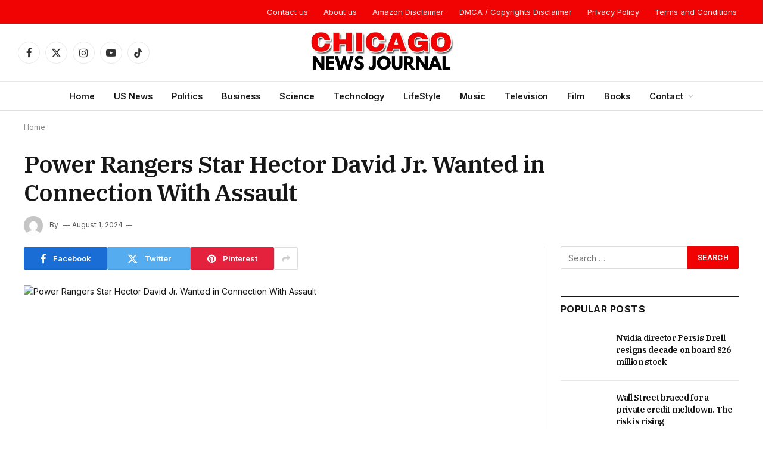

--- FILE ---
content_type: text/html; charset=UTF-8
request_url: https://chicagonewsjournal.com/power-rangers-star-hector-david-jr-wanted-in-connection-with-assault/
body_size: 20121
content:

<!DOCTYPE html>
<html lang="en-US" class="s-light site-s-light">

<head>

	<meta charset="UTF-8" />
	<meta name="viewport" content="width=device-width, initial-scale=1" />
	<meta name='robots' content='index, follow, max-image-preview:large, max-snippet:-1, max-video-preview:-1' />

	<!-- This site is optimized with the Yoast SEO plugin v26.8 - https://yoast.com/product/yoast-seo-wordpress/ -->
	<title>Power Rangers Star Hector David Jr. Wanted in Connection With Assault - Chicago News Journal</title><link rel="preload" as="image" imagesrcset="https://www.hollywoodreporter.com/wp-content/uploads/2024/07/GettyImages-1168109591-1.jpg?w=1293&amp;h=730&amp;crop=1" imagesizes="(max-width: 788px) 100vw, 788px" /><link rel="preload" as="font" href="https://chicagonewsjournal.com/wp-content/themes/smart-mag/css/icons/fonts/ts-icons.woff2?v3.2" type="font/woff2" crossorigin="anonymous" />
	<link rel="canonical" href="https://chicagonewsjournal.com/power-rangers-star-hector-david-jr-wanted-in-connection-with-assault/" />
	<meta property="og:locale" content="en_US" />
	<meta property="og:type" content="article" />
	<meta property="og:title" content="Power Rangers Star Hector David Jr. Wanted in Connection With Assault - Chicago News Journal" />
	<meta property="og:description" content="Police in Idaho have issued an arrest warrant for Hector David Jr., an actor who starred as the Green Ranger in several Power Rangers series, in connection with the assault of an elderly man. KTVB 7 reported on Wednesday that David, also known as Hector David Rivera, is accused of shoving an elderly man to" />
	<meta property="og:url" content="https://chicagonewsjournal.com/power-rangers-star-hector-david-jr-wanted-in-connection-with-assault/" />
	<meta property="og:site_name" content="Chicago News Journal" />
	<meta property="article:published_time" content="2024-08-01T10:21:49+00:00" />
	<meta property="og:image" content="https://www.hollywoodreporter.com/wp-content/uploads/2024/07/GettyImages-1168109591-1.jpg?w=1293&h=730&crop=1" />
	<meta name="twitter:card" content="summary_large_image" />
	<meta name="twitter:image" content="https://www.hollywoodreporter.com/wp-content/uploads/2024/07/GettyImages-1168109591-1.jpg?w=1293&h=730&crop=1" />
	<meta name="twitter:label1" content="Written by" />
	<meta name="twitter:data1" content="" />
	<meta name="twitter:label2" content="Est. reading time" />
	<meta name="twitter:data2" content="1 minute" />
	<script type="application/ld+json" class="yoast-schema-graph">{"@context":"https://schema.org","@graph":[{"@type":"Article","@id":"https://chicagonewsjournal.com/power-rangers-star-hector-david-jr-wanted-in-connection-with-assault/#article","isPartOf":{"@id":"https://chicagonewsjournal.com/power-rangers-star-hector-david-jr-wanted-in-connection-with-assault/"},"author":{"name":"","@id":""},"headline":"Power Rangers Star Hector David Jr. Wanted in Connection With Assault","datePublished":"2024-08-01T10:21:49+00:00","mainEntityOfPage":{"@id":"https://chicagonewsjournal.com/power-rangers-star-hector-david-jr-wanted-in-connection-with-assault/"},"wordCount":200,"image":["https://www.hollywoodreporter.com/wp-content/uploads/2024/07/GettyImages-1168109591-1.jpg?w=1293&h=730&crop=1"],"thumbnailUrl":"https://www.hollywoodreporter.com/wp-content/uploads/2024/07/GettyImages-1168109591-1.jpg?w=1293&h=730&crop=1","inLanguage":"en-US"},{"@type":"WebPage","@id":"https://chicagonewsjournal.com/power-rangers-star-hector-david-jr-wanted-in-connection-with-assault/","url":"https://chicagonewsjournal.com/power-rangers-star-hector-david-jr-wanted-in-connection-with-assault/","name":"Power Rangers Star Hector David Jr. Wanted in Connection With Assault - Chicago News Journal","isPartOf":{"@id":"https://chicagonewsjournal.com/#website"},"primaryImageOfPage":"https://www.hollywoodreporter.com/wp-content/uploads/2024/07/GettyImages-1168109591-1.jpg?w=1293&h=730&crop=1","image":["https://www.hollywoodreporter.com/wp-content/uploads/2024/07/GettyImages-1168109591-1.jpg?w=1293&h=730&crop=1"],"thumbnailUrl":"https://www.hollywoodreporter.com/wp-content/uploads/2024/07/GettyImages-1168109591-1.jpg?w=1293&h=730&crop=1","datePublished":"2024-08-01T10:21:49+00:00","author":{"@id":""},"breadcrumb":{"@id":"https://chicagonewsjournal.com/power-rangers-star-hector-david-jr-wanted-in-connection-with-assault/#breadcrumb"},"inLanguage":"en-US","potentialAction":[{"@type":"ReadAction","target":["https://chicagonewsjournal.com/power-rangers-star-hector-david-jr-wanted-in-connection-with-assault/"]}]},{"@type":"ImageObject","inLanguage":"en-US","@id":"https://chicagonewsjournal.com/power-rangers-star-hector-david-jr-wanted-in-connection-with-assault/#primaryimage","url":"https://www.hollywoodreporter.com/wp-content/uploads/2024/07/GettyImages-1168109591-1.jpg?w=1293&h=730&crop=1","contentUrl":"https://www.hollywoodreporter.com/wp-content/uploads/2024/07/GettyImages-1168109591-1.jpg?w=1293&h=730&crop=1"},{"@type":"BreadcrumbList","@id":"https://chicagonewsjournal.com/power-rangers-star-hector-david-jr-wanted-in-connection-with-assault/#breadcrumb","itemListElement":[{"@type":"ListItem","position":1,"name":"Home","item":"https://chicagonewsjournal.com/"},{"@type":"ListItem","position":2,"name":"Power Rangers Star Hector David Jr. Wanted in Connection With Assault"}]},{"@type":"WebSite","@id":"https://chicagonewsjournal.com/#website","url":"https://chicagonewsjournal.com/","name":"Chicago News Journal","description":"Breaking News Stories","potentialAction":[{"@type":"SearchAction","target":{"@type":"EntryPoint","urlTemplate":"https://chicagonewsjournal.com/?s={search_term_string}"},"query-input":{"@type":"PropertyValueSpecification","valueRequired":true,"valueName":"search_term_string"}}],"inLanguage":"en-US"},{"@type":"Person","@id":"","url":"https://chicagonewsjournal.com/author/"}]}</script>
	<!-- / Yoast SEO plugin. -->


<link rel='dns-prefetch' href='//fonts.googleapis.com' />
<link rel="alternate" type="application/rss+xml" title="Chicago News Journal &raquo; Feed" href="https://chicagonewsjournal.com/feed/" />
<link rel="alternate" title="oEmbed (JSON)" type="application/json+oembed" href="https://chicagonewsjournal.com/wp-json/oembed/1.0/embed?url=https%3A%2F%2Fchicagonewsjournal.com%2Fpower-rangers-star-hector-david-jr-wanted-in-connection-with-assault%2F" />
<link rel="alternate" title="oEmbed (XML)" type="text/xml+oembed" href="https://chicagonewsjournal.com/wp-json/oembed/1.0/embed?url=https%3A%2F%2Fchicagonewsjournal.com%2Fpower-rangers-star-hector-david-jr-wanted-in-connection-with-assault%2F&#038;format=xml" />
<style id='wp-img-auto-sizes-contain-inline-css' type='text/css'>
img:is([sizes=auto i],[sizes^="auto," i]){contain-intrinsic-size:3000px 1500px}
/*# sourceURL=wp-img-auto-sizes-contain-inline-css */
</style>

<style id='wp-emoji-styles-inline-css' type='text/css'>

	img.wp-smiley, img.emoji {
		display: inline !important;
		border: none !important;
		box-shadow: none !important;
		height: 1em !important;
		width: 1em !important;
		margin: 0 0.07em !important;
		vertical-align: -0.1em !important;
		background: none !important;
		padding: 0 !important;
	}
/*# sourceURL=wp-emoji-styles-inline-css */
</style>
<link rel='stylesheet' id='wp-block-library-css' href='https://chicagonewsjournal.com/wp-includes/css/dist/block-library/style.min.css?ver=6.9' type='text/css' media='all' />
<style id='classic-theme-styles-inline-css' type='text/css'>
/*! This file is auto-generated */
.wp-block-button__link{color:#fff;background-color:#32373c;border-radius:9999px;box-shadow:none;text-decoration:none;padding:calc(.667em + 2px) calc(1.333em + 2px);font-size:1.125em}.wp-block-file__button{background:#32373c;color:#fff;text-decoration:none}
/*# sourceURL=/wp-includes/css/classic-themes.min.css */
</style>
<style id='global-styles-inline-css' type='text/css'>
:root{--wp--preset--aspect-ratio--square: 1;--wp--preset--aspect-ratio--4-3: 4/3;--wp--preset--aspect-ratio--3-4: 3/4;--wp--preset--aspect-ratio--3-2: 3/2;--wp--preset--aspect-ratio--2-3: 2/3;--wp--preset--aspect-ratio--16-9: 16/9;--wp--preset--aspect-ratio--9-16: 9/16;--wp--preset--color--black: #000000;--wp--preset--color--cyan-bluish-gray: #abb8c3;--wp--preset--color--white: #ffffff;--wp--preset--color--pale-pink: #f78da7;--wp--preset--color--vivid-red: #cf2e2e;--wp--preset--color--luminous-vivid-orange: #ff6900;--wp--preset--color--luminous-vivid-amber: #fcb900;--wp--preset--color--light-green-cyan: #7bdcb5;--wp--preset--color--vivid-green-cyan: #00d084;--wp--preset--color--pale-cyan-blue: #8ed1fc;--wp--preset--color--vivid-cyan-blue: #0693e3;--wp--preset--color--vivid-purple: #9b51e0;--wp--preset--gradient--vivid-cyan-blue-to-vivid-purple: linear-gradient(135deg,rgb(6,147,227) 0%,rgb(155,81,224) 100%);--wp--preset--gradient--light-green-cyan-to-vivid-green-cyan: linear-gradient(135deg,rgb(122,220,180) 0%,rgb(0,208,130) 100%);--wp--preset--gradient--luminous-vivid-amber-to-luminous-vivid-orange: linear-gradient(135deg,rgb(252,185,0) 0%,rgb(255,105,0) 100%);--wp--preset--gradient--luminous-vivid-orange-to-vivid-red: linear-gradient(135deg,rgb(255,105,0) 0%,rgb(207,46,46) 100%);--wp--preset--gradient--very-light-gray-to-cyan-bluish-gray: linear-gradient(135deg,rgb(238,238,238) 0%,rgb(169,184,195) 100%);--wp--preset--gradient--cool-to-warm-spectrum: linear-gradient(135deg,rgb(74,234,220) 0%,rgb(151,120,209) 20%,rgb(207,42,186) 40%,rgb(238,44,130) 60%,rgb(251,105,98) 80%,rgb(254,248,76) 100%);--wp--preset--gradient--blush-light-purple: linear-gradient(135deg,rgb(255,206,236) 0%,rgb(152,150,240) 100%);--wp--preset--gradient--blush-bordeaux: linear-gradient(135deg,rgb(254,205,165) 0%,rgb(254,45,45) 50%,rgb(107,0,62) 100%);--wp--preset--gradient--luminous-dusk: linear-gradient(135deg,rgb(255,203,112) 0%,rgb(199,81,192) 50%,rgb(65,88,208) 100%);--wp--preset--gradient--pale-ocean: linear-gradient(135deg,rgb(255,245,203) 0%,rgb(182,227,212) 50%,rgb(51,167,181) 100%);--wp--preset--gradient--electric-grass: linear-gradient(135deg,rgb(202,248,128) 0%,rgb(113,206,126) 100%);--wp--preset--gradient--midnight: linear-gradient(135deg,rgb(2,3,129) 0%,rgb(40,116,252) 100%);--wp--preset--font-size--small: 13px;--wp--preset--font-size--medium: 20px;--wp--preset--font-size--large: 36px;--wp--preset--font-size--x-large: 42px;--wp--preset--spacing--20: 0.44rem;--wp--preset--spacing--30: 0.67rem;--wp--preset--spacing--40: 1rem;--wp--preset--spacing--50: 1.5rem;--wp--preset--spacing--60: 2.25rem;--wp--preset--spacing--70: 3.38rem;--wp--preset--spacing--80: 5.06rem;--wp--preset--shadow--natural: 6px 6px 9px rgba(0, 0, 0, 0.2);--wp--preset--shadow--deep: 12px 12px 50px rgba(0, 0, 0, 0.4);--wp--preset--shadow--sharp: 6px 6px 0px rgba(0, 0, 0, 0.2);--wp--preset--shadow--outlined: 6px 6px 0px -3px rgb(255, 255, 255), 6px 6px rgb(0, 0, 0);--wp--preset--shadow--crisp: 6px 6px 0px rgb(0, 0, 0);}:where(.is-layout-flex){gap: 0.5em;}:where(.is-layout-grid){gap: 0.5em;}body .is-layout-flex{display: flex;}.is-layout-flex{flex-wrap: wrap;align-items: center;}.is-layout-flex > :is(*, div){margin: 0;}body .is-layout-grid{display: grid;}.is-layout-grid > :is(*, div){margin: 0;}:where(.wp-block-columns.is-layout-flex){gap: 2em;}:where(.wp-block-columns.is-layout-grid){gap: 2em;}:where(.wp-block-post-template.is-layout-flex){gap: 1.25em;}:where(.wp-block-post-template.is-layout-grid){gap: 1.25em;}.has-black-color{color: var(--wp--preset--color--black) !important;}.has-cyan-bluish-gray-color{color: var(--wp--preset--color--cyan-bluish-gray) !important;}.has-white-color{color: var(--wp--preset--color--white) !important;}.has-pale-pink-color{color: var(--wp--preset--color--pale-pink) !important;}.has-vivid-red-color{color: var(--wp--preset--color--vivid-red) !important;}.has-luminous-vivid-orange-color{color: var(--wp--preset--color--luminous-vivid-orange) !important;}.has-luminous-vivid-amber-color{color: var(--wp--preset--color--luminous-vivid-amber) !important;}.has-light-green-cyan-color{color: var(--wp--preset--color--light-green-cyan) !important;}.has-vivid-green-cyan-color{color: var(--wp--preset--color--vivid-green-cyan) !important;}.has-pale-cyan-blue-color{color: var(--wp--preset--color--pale-cyan-blue) !important;}.has-vivid-cyan-blue-color{color: var(--wp--preset--color--vivid-cyan-blue) !important;}.has-vivid-purple-color{color: var(--wp--preset--color--vivid-purple) !important;}.has-black-background-color{background-color: var(--wp--preset--color--black) !important;}.has-cyan-bluish-gray-background-color{background-color: var(--wp--preset--color--cyan-bluish-gray) !important;}.has-white-background-color{background-color: var(--wp--preset--color--white) !important;}.has-pale-pink-background-color{background-color: var(--wp--preset--color--pale-pink) !important;}.has-vivid-red-background-color{background-color: var(--wp--preset--color--vivid-red) !important;}.has-luminous-vivid-orange-background-color{background-color: var(--wp--preset--color--luminous-vivid-orange) !important;}.has-luminous-vivid-amber-background-color{background-color: var(--wp--preset--color--luminous-vivid-amber) !important;}.has-light-green-cyan-background-color{background-color: var(--wp--preset--color--light-green-cyan) !important;}.has-vivid-green-cyan-background-color{background-color: var(--wp--preset--color--vivid-green-cyan) !important;}.has-pale-cyan-blue-background-color{background-color: var(--wp--preset--color--pale-cyan-blue) !important;}.has-vivid-cyan-blue-background-color{background-color: var(--wp--preset--color--vivid-cyan-blue) !important;}.has-vivid-purple-background-color{background-color: var(--wp--preset--color--vivid-purple) !important;}.has-black-border-color{border-color: var(--wp--preset--color--black) !important;}.has-cyan-bluish-gray-border-color{border-color: var(--wp--preset--color--cyan-bluish-gray) !important;}.has-white-border-color{border-color: var(--wp--preset--color--white) !important;}.has-pale-pink-border-color{border-color: var(--wp--preset--color--pale-pink) !important;}.has-vivid-red-border-color{border-color: var(--wp--preset--color--vivid-red) !important;}.has-luminous-vivid-orange-border-color{border-color: var(--wp--preset--color--luminous-vivid-orange) !important;}.has-luminous-vivid-amber-border-color{border-color: var(--wp--preset--color--luminous-vivid-amber) !important;}.has-light-green-cyan-border-color{border-color: var(--wp--preset--color--light-green-cyan) !important;}.has-vivid-green-cyan-border-color{border-color: var(--wp--preset--color--vivid-green-cyan) !important;}.has-pale-cyan-blue-border-color{border-color: var(--wp--preset--color--pale-cyan-blue) !important;}.has-vivid-cyan-blue-border-color{border-color: var(--wp--preset--color--vivid-cyan-blue) !important;}.has-vivid-purple-border-color{border-color: var(--wp--preset--color--vivid-purple) !important;}.has-vivid-cyan-blue-to-vivid-purple-gradient-background{background: var(--wp--preset--gradient--vivid-cyan-blue-to-vivid-purple) !important;}.has-light-green-cyan-to-vivid-green-cyan-gradient-background{background: var(--wp--preset--gradient--light-green-cyan-to-vivid-green-cyan) !important;}.has-luminous-vivid-amber-to-luminous-vivid-orange-gradient-background{background: var(--wp--preset--gradient--luminous-vivid-amber-to-luminous-vivid-orange) !important;}.has-luminous-vivid-orange-to-vivid-red-gradient-background{background: var(--wp--preset--gradient--luminous-vivid-orange-to-vivid-red) !important;}.has-very-light-gray-to-cyan-bluish-gray-gradient-background{background: var(--wp--preset--gradient--very-light-gray-to-cyan-bluish-gray) !important;}.has-cool-to-warm-spectrum-gradient-background{background: var(--wp--preset--gradient--cool-to-warm-spectrum) !important;}.has-blush-light-purple-gradient-background{background: var(--wp--preset--gradient--blush-light-purple) !important;}.has-blush-bordeaux-gradient-background{background: var(--wp--preset--gradient--blush-bordeaux) !important;}.has-luminous-dusk-gradient-background{background: var(--wp--preset--gradient--luminous-dusk) !important;}.has-pale-ocean-gradient-background{background: var(--wp--preset--gradient--pale-ocean) !important;}.has-electric-grass-gradient-background{background: var(--wp--preset--gradient--electric-grass) !important;}.has-midnight-gradient-background{background: var(--wp--preset--gradient--midnight) !important;}.has-small-font-size{font-size: var(--wp--preset--font-size--small) !important;}.has-medium-font-size{font-size: var(--wp--preset--font-size--medium) !important;}.has-large-font-size{font-size: var(--wp--preset--font-size--large) !important;}.has-x-large-font-size{font-size: var(--wp--preset--font-size--x-large) !important;}
:where(.wp-block-post-template.is-layout-flex){gap: 1.25em;}:where(.wp-block-post-template.is-layout-grid){gap: 1.25em;}
:where(.wp-block-term-template.is-layout-flex){gap: 1.25em;}:where(.wp-block-term-template.is-layout-grid){gap: 1.25em;}
:where(.wp-block-columns.is-layout-flex){gap: 2em;}:where(.wp-block-columns.is-layout-grid){gap: 2em;}
:root :where(.wp-block-pullquote){font-size: 1.5em;line-height: 1.6;}
/*# sourceURL=global-styles-inline-css */
</style>
<link rel='stylesheet' id='wp-automatic-css' href='https://chicagonewsjournal.com/wp-content/plugins/wp-automatic-plugin-for-wordpress/css/admin-dashboard.css?ver=1.0.0' type='text/css' media='all' />
<link rel='stylesheet' id='wp-automatic-gallery-css' href='https://chicagonewsjournal.com/wp-content/plugins/wp-automatic-plugin-for-wordpress/css/wp-automatic.css?ver=1.0.0' type='text/css' media='all' />
<link rel='stylesheet' id='recent-posts-widget-with-thumbnails-public-style-css' href='https://chicagonewsjournal.com/wp-content/plugins/recent-posts-widget-with-thumbnails/public.css?ver=7.1.1' type='text/css' media='all' />
<link rel='stylesheet' id='smartmag-core-css' href='https://chicagonewsjournal.com/wp-content/themes/smart-mag/style.css?ver=10.3.2' type='text/css' media='all' />
<style id='smartmag-core-inline-css' type='text/css'>
:root { --c-main: #f10303;
--c-main-rgb: 241,3,3;
--text-font: "Inter", system-ui, -apple-system, "Segoe UI", Arial, sans-serif;
--body-font: "Inter", system-ui, -apple-system, "Segoe UI", Arial, sans-serif;
--title-font: "IBM Plex Serif", Georgia, serif;
--title-size-n: 17px;
--title-size-m: 18px;
--title-size-l: 20px;
--footer-mt: 0px;
--p-title-space: 7px;
--excerpt-mt: 13px;
--excerpt-size: 14px; }
.post-title:not(._) { letter-spacing: -0.025em; }
:root { --sidebar-width: 300px; }
.ts-row, .has-el-gap { --sidebar-c-width: calc(var(--sidebar-width) + var(--grid-gutter-h) + var(--sidebar-c-pad)); }
:root { --sidebar-pad: 32px; --sidebar-sep-pad: 32px; }
.main-wrap > .main { margin-top: 30px; }
.smart-head-main .smart-head-top { background-color: #f10303; }
.smart-head-main .smart-head-mid { --head-h: 96px; }
.smart-head-main .smart-head-bot { --head-h: 51px; border-top-width: 1px; border-top-color: #e8e8e8; border-bottom-width: 2px; border-bottom-color: #dedede; }
.navigation-main .menu > li > a { font-size: 14.4px; font-weight: 600; }
.navigation-main .menu > li li a { font-size: 13px; }
.navigation-main { --nav-items-space: 16px; }
.mobile-menu { font-size: 15px; }
.smart-head-main .spc-social { --spc-social-fs: 17px; --spc-social-size: 37px; }
.smart-head-main .hamburger-icon { width: 18px; }
.trending-ticker .heading { color: #f7f7f7; font-size: 13.8px; font-weight: 600; letter-spacing: .02em; margin-right: 30px; }
.trending-ticker .post-link { font-size: 13.8px; }
.trending-ticker { --max-width: 500px; }
.post-meta .meta-item, .post-meta .text-in { font-size: 11px; }
.post-meta .text-in, .post-meta .post-cat > a { font-size: 11px; }
.post-meta .post-cat > a { font-weight: 600; text-transform: uppercase; letter-spacing: .02em; }
.post-meta .post-author > a { font-weight: 600; }
.block-head-f .heading { font-size: 16px; font-weight: 800; text-transform: uppercase; letter-spacing: .03em; }
.block-head-f { --space-below: 15px; --line-weight: 2px; --c-border: #ffffff; }
.s-dark .block-head-f { --c-border: #151516; }
.loop-grid-base .media { margin-bottom: 13px; }
.list-post { --list-p-media-width: 30%; --list-p-media-max-width: 85%; }
.loop-small .ratio-is-custom { padding-bottom: calc(100% / 1.1); }
.loop-small .media:not(i) { max-width: 75px; }
.post-meta-single .meta-item, .post-meta-single .text-in { font-size: 12px; }
.the-post-header .post-meta .post-title { font-weight: 600; }
.entry-content { font-family: "IBM Plex Serif", Georgia, serif; font-size: 17px; }
.site-s-light .entry-content { color: #000000; }
.s-post-modern .post-content-wrap { display: grid; grid-template-columns: minmax(0, 1fr); }
.s-post-modern .entry-content { max-width: min(100%, calc(700px + var(--p-spacious-pad)*2)); justify-self: center; }
.s-head-large .sub-title { font-size: 17px; }
.site-s-light .s-head-large .sub-title { color: #515151; }
.site-s-light .s-head-large .post-meta { --c-post-meta: #565656; }
.s-post-large .post-content-wrap { display: grid; grid-template-columns: minmax(0, 1fr); }
.s-post-large .entry-content { max-width: min(100%, calc(700px + var(--p-spacious-pad)*2)); justify-self: center; }
.a-wrap-2:not(._) { padding-top: 17px; padding-bottom: 17px; padding-left: 15px; padding-right: 15px; margin-top: 0px; margin-bottom: 0px; }
@media (min-width: 1200px) { .s-head-large .post-title { font-size: 40px; } }
@media (min-width: 941px) and (max-width: 1200px) { :root { --sidebar-width: 280px; }
.ts-row, .has-el-gap { --sidebar-c-width: calc(var(--sidebar-width) + var(--grid-gutter-h) + var(--sidebar-c-pad)); }
.navigation-main .menu > li > a { font-size: calc(10px + (14.4px - 10px) * .7); }
.trending-ticker { --max-width: 400px; } }
@media (max-width: 767px) { .s-head-large .post-title { font-size: 29px; } }


/*# sourceURL=smartmag-core-inline-css */
</style>
<link rel='stylesheet' id='smartmag-magnific-popup-css' href='https://chicagonewsjournal.com/wp-content/themes/smart-mag/css/lightbox.css?ver=10.3.2' type='text/css' media='all' />
<link rel='stylesheet' id='smartmag-icons-css' href='https://chicagonewsjournal.com/wp-content/themes/smart-mag/css/icons/icons.css?ver=10.3.2' type='text/css' media='all' />
<link rel='stylesheet' id='smartmag-gfonts-custom-css' href='https://fonts.googleapis.com/css?family=Inter%3A400%2C500%2C600%2C700%7CIBM+Plex+Serif%3A400%2C500%2C600%2C700&#038;display=swap' type='text/css' media='all' />
<script type="text/javascript" id="smartmag-lazy-inline-js-after">
/* <![CDATA[ */
/**
 * @copyright ThemeSphere
 * @preserve
 */
var BunyadLazy={};BunyadLazy.load=function(){function a(e,n){var t={};e.dataset.bgset&&e.dataset.sizes?(t.sizes=e.dataset.sizes,t.srcset=e.dataset.bgset):t.src=e.dataset.bgsrc,function(t){var a=t.dataset.ratio;if(0<a){const e=t.parentElement;if(e.classList.contains("media-ratio")){const n=e.style;n.getPropertyValue("--a-ratio")||(n.paddingBottom=100/a+"%")}}}(e);var a,o=document.createElement("img");for(a in o.onload=function(){var t="url('"+(o.currentSrc||o.src)+"')",a=e.style;a.backgroundImage!==t&&requestAnimationFrame(()=>{a.backgroundImage=t,n&&n()}),o.onload=null,o.onerror=null,o=null},o.onerror=o.onload,t)o.setAttribute(a,t[a]);o&&o.complete&&0<o.naturalWidth&&o.onload&&o.onload()}function e(t){t.dataset.loaded||a(t,()=>{document.dispatchEvent(new Event("lazyloaded")),t.dataset.loaded=1})}function n(t){"complete"===document.readyState?t():window.addEventListener("load",t)}return{initEarly:function(){var t,a=()=>{document.querySelectorAll(".img.bg-cover:not(.lazyload)").forEach(e)};"complete"!==document.readyState?(t=setInterval(a,150),n(()=>{a(),clearInterval(t)})):a()},callOnLoad:n,initBgImages:function(t){t&&n(()=>{document.querySelectorAll(".img.bg-cover").forEach(e)})},bgLoad:a}}(),BunyadLazy.load.initEarly();
//# sourceURL=smartmag-lazy-inline-js-after
/* ]]> */
</script>
<script type="text/javascript" src="https://chicagonewsjournal.com/wp-includes/js/jquery/jquery.min.js?ver=3.7.1" id="jquery-core-js"></script>
<script type="text/javascript" src="https://chicagonewsjournal.com/wp-includes/js/jquery/jquery-migrate.min.js?ver=3.4.1" id="jquery-migrate-js"></script>
<script type="text/javascript" src="https://chicagonewsjournal.com/wp-content/plugins/wp-automatic-plugin-for-wordpress/js/custom-front.js?ver=1.0" id="wp-automatic-js"></script>
<link rel="https://api.w.org/" href="https://chicagonewsjournal.com/wp-json/" /><link rel="alternate" title="JSON" type="application/json" href="https://chicagonewsjournal.com/wp-json/wp/v2/posts/67217" /><link rel="EditURI" type="application/rsd+xml" title="RSD" href="https://chicagonewsjournal.com/xmlrpc.php?rsd" />
<meta name="generator" content="WordPress 6.9" />
<link rel='shortlink' href='https://chicagonewsjournal.com/?p=67217' />
<link rel="apple-touch-icon" sizes="180x180" href="/wp-content/uploads/fbrfg/apple-touch-icon.png?v=XByyz3y2Ew">
<link rel="icon" type="image/png" sizes="32x32" href="/wp-content/uploads/fbrfg/favicon-32x32.png?v=XByyz3y2Ew">
<link rel="icon" type="image/png" sizes="16x16" href="/wp-content/uploads/fbrfg/favicon-16x16.png?v=XByyz3y2Ew">
<link rel="manifest" href="/wp-content/uploads/fbrfg/site.webmanifest?v=XByyz3y2Ew">
<link rel="shortcut icon" href="/wp-content/uploads/fbrfg/favicon.ico?v=XByyz3y2Ew">
<meta name="msapplication-TileColor" content="#da532c">
<meta name="msapplication-config" content="/wp-content/uploads/fbrfg/browserconfig.xml?v=XByyz3y2Ew">
<meta name="theme-color" content="#ffffff">
		<script>
		var BunyadSchemeKey = 'bunyad-scheme';
		(() => {
			const d = document.documentElement;
			const c = d.classList;
			var scheme = localStorage.getItem(BunyadSchemeKey);
			
			if (scheme) {
				d.dataset.origClass = c;
				scheme === 'dark' ? c.remove('s-light', 'site-s-light') : c.remove('s-dark', 'site-s-dark');
				c.add('site-s-' + scheme, 's-' + scheme);
			}
		})();
		</script>
		<meta name="generator" content="Elementor 3.34.2; features: e_font_icon_svg, additional_custom_breakpoints; settings: css_print_method-external, google_font-enabled, font_display-swap">
			<style>
				.e-con.e-parent:nth-of-type(n+4):not(.e-lazyloaded):not(.e-no-lazyload),
				.e-con.e-parent:nth-of-type(n+4):not(.e-lazyloaded):not(.e-no-lazyload) * {
					background-image: none !important;
				}
				@media screen and (max-height: 1024px) {
					.e-con.e-parent:nth-of-type(n+3):not(.e-lazyloaded):not(.e-no-lazyload),
					.e-con.e-parent:nth-of-type(n+3):not(.e-lazyloaded):not(.e-no-lazyload) * {
						background-image: none !important;
					}
				}
				@media screen and (max-height: 640px) {
					.e-con.e-parent:nth-of-type(n+2):not(.e-lazyloaded):not(.e-no-lazyload),
					.e-con.e-parent:nth-of-type(n+2):not(.e-lazyloaded):not(.e-no-lazyload) * {
						background-image: none !important;
					}
				}
			</style>
			
<!-- FIFU:jsonld:begin -->
<script type="application/ld+json">{"@context":"https://schema.org","@graph":[{"@type":"ImageObject","@id":"https://www.hollywoodreporter.com/wp-content/uploads/2024/07/GettyImages-1168109591-1.jpg?w=1293&h=730&crop=1","url":"https://www.hollywoodreporter.com/wp-content/uploads/2024/07/GettyImages-1168109591-1.jpg?w=1293&h=730&crop=1","contentUrl":"https://www.hollywoodreporter.com/wp-content/uploads/2024/07/GettyImages-1168109591-1.jpg?w=1293&h=730&crop=1","mainEntityOfPage":"https://chicagonewsjournal.com/power-rangers-star-hector-david-jr-wanted-in-connection-with-assault/"}]}</script>
<!-- FIFU:jsonld:end -->


<link rel="preload" as="image" href="https://www.hollywoodreporter.com/wp-content/uploads/2024/07/GettyImages-1168109591-1.jpg?w=1293&#038;h=730&#038;crop=1"></head>


<body class="wp-singular post-template-default single single-post postid-67217 single-format-standard wp-theme-smart-mag right-sidebar post-layout-large has-lb has-lb-sm ts-img-hov-fade has-sb-sep layout-normal elementor-default elementor-kit-69318">



<div class="main-wrap">

	
<div class="off-canvas-backdrop"></div>
<div class="mobile-menu-container off-canvas s-dark" id="off-canvas">

	<div class="off-canvas-head">
		<a href="#" class="close">
			<span class="visuallyhidden">Close Menu</span>
			<i class="tsi tsi-times"></i>
		</a>

		<div class="ts-logo">
			<img class="logo-mobile logo-image" src="https://chicagonewsjournal.com/wp-content/uploads/2024/03/CNJLogoNew.png" width="250" height="75" alt="Chicago News Journal"/>		</div>
	</div>

	<div class="off-canvas-content">

					<ul class="mobile-menu"></ul>
		
		
		
		<div class="spc-social-block spc-social spc-social-b smart-head-social">
		
			
				<a href="#" class="link service s-facebook" target="_blank" rel="nofollow noopener">
					<i class="icon tsi tsi-facebook"></i>					<span class="visuallyhidden">Facebook</span>
				</a>
									
			
				<a href="#" class="link service s-twitter" target="_blank" rel="nofollow noopener">
					<i class="icon tsi tsi-twitter"></i>					<span class="visuallyhidden">X (Twitter)</span>
				</a>
									
			
				<a href="#" class="link service s-instagram" target="_blank" rel="nofollow noopener">
					<i class="icon tsi tsi-instagram"></i>					<span class="visuallyhidden">Instagram</span>
				</a>
									
			
		</div>

		
	</div>

</div>
<div class="smart-head smart-head-a smart-head-main" id="smart-head" data-sticky="auto" data-sticky-type="smart" data-sticky-full>
	
	<div class="smart-head-row smart-head-top s-dark smart-head-row-full">

		<div class="inner full">

							
				<div class="items items-left empty">
								</div>

							
				<div class="items items-center empty">
								</div>

							
				<div class="items items-right ">
					<div class="nav-wrap">
		<nav class="navigation navigation-small nav-hov-a">
			<ul id="menu-usefull-links" class="menu"><li id="menu-item-43" class="menu-item menu-item-type-post_type menu-item-object-page menu-item-43"><a href="https://chicagonewsjournal.com/contact-us/">Contact us</a></li>
<li id="menu-item-44" class="menu-item menu-item-type-post_type menu-item-object-page menu-item-44"><a href="https://chicagonewsjournal.com/about-us/">About us</a></li>
<li id="menu-item-39" class="menu-item menu-item-type-post_type menu-item-object-page menu-item-39"><a href="https://chicagonewsjournal.com/amazon-disclaimer/">Amazon Disclaimer</a></li>
<li id="menu-item-40" class="menu-item menu-item-type-post_type menu-item-object-page menu-item-40"><a href="https://chicagonewsjournal.com/dmca-copyrights-disclaimer/">DMCA / Copyrights Disclaimer</a></li>
<li id="menu-item-41" class="menu-item menu-item-type-post_type menu-item-object-page menu-item-41"><a href="https://chicagonewsjournal.com/privacy-policy/">Privacy Policy</a></li>
<li id="menu-item-42" class="menu-item menu-item-type-post_type menu-item-object-page menu-item-42"><a href="https://chicagonewsjournal.com/terms-and-conditions/">Terms and Conditions</a></li>
</ul>		</nav>
	</div>
				</div>

						
		</div>
	</div>

	
	<div class="smart-head-row smart-head-mid smart-head-row-3 is-light smart-head-row-full">

		<div class="inner full">

							
				<div class="items items-left ">
				
		<div class="spc-social-block spc-social spc-social-b smart-head-social">
		
			
				<a href="#" class="link service s-facebook" target="_blank" rel="nofollow noopener">
					<i class="icon tsi tsi-facebook"></i>					<span class="visuallyhidden">Facebook</span>
				</a>
									
			
				<a href="#" class="link service s-twitter" target="_blank" rel="nofollow noopener">
					<i class="icon tsi tsi-twitter"></i>					<span class="visuallyhidden">X (Twitter)</span>
				</a>
									
			
				<a href="#" class="link service s-instagram" target="_blank" rel="nofollow noopener">
					<i class="icon tsi tsi-instagram"></i>					<span class="visuallyhidden">Instagram</span>
				</a>
									
			
				<a href="#" class="link service s-youtube" target="_blank" rel="nofollow noopener">
					<i class="icon tsi tsi-youtube-play"></i>					<span class="visuallyhidden">YouTube</span>
				</a>
									
			
				<a href="#" class="link service s-tiktok" target="_blank" rel="nofollow noopener">
					<i class="icon tsi tsi-tiktok"></i>					<span class="visuallyhidden">TikTok</span>
				</a>
									
			
		</div>

						</div>

							
				<div class="items items-center ">
					<a href="https://chicagonewsjournal.com/" title="Chicago News Journal" rel="home" class="logo-link ts-logo logo-is-image">
		<span>
			
				
					<img src="https://smartmag.theme-sphere.com/smart-times/wp-content/uploads/sites/30/2022/03/The-Smart-Times-Logo01-white.png" class="logo-image logo-image-dark" alt="Chicago News Journal" srcset="https://smartmag.theme-sphere.com/smart-times/wp-content/uploads/sites/30/2022/03/The-Smart-Times-Logo01-white.png ,https://smartmag.theme-sphere.com/smart-times/wp-content/uploads/sites/30/2022/03/The-Smart-Times-Logo01-white@2x.png 2x" width="929" height="523"/><img src="http://chicagonewsjournal.com/wp-content/uploads/2024/03/CNJLogoNew.png" class="logo-image" alt="Chicago News Journal" width="500" height="150"/>
									 
					</span>
	</a>				</div>

							
				<div class="items items-right empty">
								</div>

						
		</div>
	</div>

	
	<div class="smart-head-row smart-head-bot smart-head-row-3 is-light has-center-nav smart-head-row-full">

		<div class="inner full">

							
				<div class="items items-left empty">
								</div>

							
				<div class="items items-center ">
					<div class="nav-wrap">
		<nav class="navigation navigation-main nav-hov-a">
			<ul id="menu-primary-menu" class="menu"><li id="menu-item-58211" class="menu-item menu-item-type-custom menu-item-object-custom menu-item-home menu-item-58211"><a href="http://chicagonewsjournal.com/">Home</a></li>
<li id="menu-item-78" class="menu-item menu-item-type-taxonomy menu-item-object-category menu-cat-5 menu-item-78"><a href="https://chicagonewsjournal.com/category/us-news/">US News</a></li>
<li id="menu-item-73" class="menu-item menu-item-type-taxonomy menu-item-object-category menu-cat-9 menu-item-73"><a href="https://chicagonewsjournal.com/category/politics/">Politics</a></li>
<li id="menu-item-23199" class="menu-item menu-item-type-taxonomy menu-item-object-category menu-cat-8 menu-item-23199"><a href="https://chicagonewsjournal.com/category/business/">Business</a></li>
<li id="menu-item-74" class="menu-item menu-item-type-taxonomy menu-item-object-category menu-cat-12 menu-item-74"><a href="https://chicagonewsjournal.com/category/science/">Science</a></li>
<li id="menu-item-76" class="menu-item menu-item-type-taxonomy menu-item-object-category menu-cat-11 menu-item-76"><a href="https://chicagonewsjournal.com/category/technology/">Technology</a></li>
<li id="menu-item-77" class="menu-item menu-item-type-taxonomy menu-item-object-category menu-cat-6 menu-item-77"><a href="https://chicagonewsjournal.com/category/lifestyle/">LifeStyle</a></li>
<li id="menu-item-79" class="menu-item menu-item-type-taxonomy menu-item-object-category menu-cat-4 menu-item-79"><a href="https://chicagonewsjournal.com/category/music/">Music</a></li>
<li id="menu-item-70" class="menu-item menu-item-type-taxonomy menu-item-object-category menu-cat-13 menu-item-70"><a href="https://chicagonewsjournal.com/category/television/">Television</a></li>
<li id="menu-item-75" class="menu-item menu-item-type-taxonomy menu-item-object-category menu-cat-14 menu-item-75"><a href="https://chicagonewsjournal.com/category/film/">Film</a></li>
<li id="menu-item-69" class="menu-item menu-item-type-taxonomy menu-item-object-category menu-cat-15 menu-item-69"><a href="https://chicagonewsjournal.com/category/books/">Books</a></li>
<li id="menu-item-37" class="menu-item menu-item-type-post_type menu-item-object-page menu-item-has-children menu-item-37"><a href="https://chicagonewsjournal.com/contact-us/">Contact</a>
<ul class="sub-menu">
	<li id="menu-item-38" class="menu-item menu-item-type-post_type menu-item-object-page menu-item-38"><a href="https://chicagonewsjournal.com/about-us/">About us</a></li>
	<li id="menu-item-33" class="menu-item menu-item-type-post_type menu-item-object-page menu-item-33"><a href="https://chicagonewsjournal.com/amazon-disclaimer/">Amazon Disclaimer</a></li>
	<li id="menu-item-34" class="menu-item menu-item-type-post_type menu-item-object-page menu-item-34"><a href="https://chicagonewsjournal.com/dmca-copyrights-disclaimer/">DMCA / Copyrights Disclaimer</a></li>
	<li id="menu-item-35" class="menu-item menu-item-type-post_type menu-item-object-page menu-item-35"><a href="https://chicagonewsjournal.com/privacy-policy/">Privacy Policy</a></li>
	<li id="menu-item-36" class="menu-item menu-item-type-post_type menu-item-object-page menu-item-36"><a href="https://chicagonewsjournal.com/terms-and-conditions/">Terms and Conditions</a></li>
</ul>
</li>
</ul>		</nav>
	</div>
				</div>

							
				<div class="items items-right empty">
								</div>

						
		</div>
	</div>

	</div>
<div class="smart-head smart-head-a smart-head-mobile" id="smart-head-mobile" data-sticky="mid" data-sticky-type="smart" data-sticky-full>
	
	<div class="smart-head-row smart-head-mid smart-head-row-3 is-light smart-head-row-full">

		<div class="inner wrap">

							
				<div class="items items-left ">
				
<button class="offcanvas-toggle has-icon" type="button" aria-label="Menu">
	<span class="hamburger-icon hamburger-icon-a">
		<span class="inner"></span>
	</span>
</button>				</div>

							
				<div class="items items-center ">
					<a href="https://chicagonewsjournal.com/" title="Chicago News Journal" rel="home" class="logo-link ts-logo logo-is-image">
		<span>
			
									<img class="logo-mobile logo-image" src="https://chicagonewsjournal.com/wp-content/uploads/2024/03/CNJLogoNew.png" width="250" height="75" alt="Chicago News Journal"/>									 
					</span>
	</a>				</div>

							
				<div class="items items-right ">
				

	<a href="#" class="search-icon has-icon-only is-icon" title="Search">
		<i class="tsi tsi-search"></i>
	</a>

				</div>

						
		</div>
	</div>

	</div>
<nav class="breadcrumbs is-full-width breadcrumbs-a" id="breadcrumb"><div class="inner ts-contain "><span><a href="https://chicagonewsjournal.com/"><span>Home</span></a></span></div></nav>
<div class="main ts-contain cf right-sidebar">
	
		
	<div class="the-post-header s-head-modern s-head-large">
	<div class="post-meta post-meta-a post-meta-left post-meta-single has-below"><h1 class="is-title post-title">Power Rangers Star Hector David Jr. Wanted in Connection With Assault</h1><div class="post-meta-items meta-below has-author-img"><span class="meta-item post-author has-img"><img alt='' src='https://secure.gravatar.com/avatar/?s=32&#038;d=mm&#038;r=g' srcset='https://secure.gravatar.com/avatar/?s=64&#038;d=mm&#038;r=g 2x' class='avatar avatar-32 photo avatar-default' height='32' width='32' decoding='async'/><span class="by">By</span> </span><span class="meta-item date"><time class="post-date" datetime="2024-08-01T10:21:49+00:00">August 1, 2024</time></span><span class="meta-item post-cat">
						
						
					</span>
					</div></div>
	<div class="post-share post-share-b spc-social-colors  post-share-b1">

				
		
				
			<a href="https://www.facebook.com/sharer.php?u=https%3A%2F%2Fchicagonewsjournal.com%2Fpower-rangers-star-hector-david-jr-wanted-in-connection-with-assault%2F" class="cf service s-facebook service-lg" 
				title="Share on Facebook" target="_blank" rel="nofollow noopener">
				<i class="tsi tsi-facebook"></i>
				<span class="label">Facebook</span>
							</a>
				
				
			<a href="https://twitter.com/intent/tweet?url=https%3A%2F%2Fchicagonewsjournal.com%2Fpower-rangers-star-hector-david-jr-wanted-in-connection-with-assault%2F&#038;text=Power%20Rangers%20Star%20Hector%20David%20Jr.%20Wanted%20in%20Connection%20With%20Assault" class="cf service s-twitter service-lg" 
				title="Share on X (Twitter)" target="_blank" rel="nofollow noopener">
				<i class="tsi tsi-twitter"></i>
				<span class="label">Twitter</span>
							</a>
				
				
			<a href="https://pinterest.com/pin/create/button/?url=https%3A%2F%2Fchicagonewsjournal.com%2Fpower-rangers-star-hector-david-jr-wanted-in-connection-with-assault%2F&#038;media=https%3A%2F%2Fwww.hollywoodreporter.com%2Fwp-content%2Fuploads%2F2024%2F07%2FGettyImages-1168109591-1.jpg%3Fw%3D1293%26h%3D730%26crop%3D1&#038;description=Power%20Rangers%20Star%20Hector%20David%20Jr.%20Wanted%20in%20Connection%20With%20Assault" class="cf service s-pinterest service-lg" 
				title="Share on Pinterest" target="_blank" rel="nofollow noopener">
				<i class="tsi tsi-pinterest"></i>
				<span class="label">Pinterest</span>
							</a>
				
				
			<a href="https://www.linkedin.com/shareArticle?mini=true&#038;url=https%3A%2F%2Fchicagonewsjournal.com%2Fpower-rangers-star-hector-david-jr-wanted-in-connection-with-assault%2F" class="cf service s-linkedin service-sm" 
				title="Share on LinkedIn" target="_blank" rel="nofollow noopener">
				<i class="tsi tsi-linkedin"></i>
				<span class="label">LinkedIn</span>
							</a>
				
				
			<a href="https://www.tumblr.com/share/link?url=https%3A%2F%2Fchicagonewsjournal.com%2Fpower-rangers-star-hector-david-jr-wanted-in-connection-with-assault%2F&#038;name=Power%20Rangers%20Star%20Hector%20David%20Jr.%20Wanted%20in%20Connection%20With%20Assault" class="cf service s-tumblr service-sm" 
				title="Share on Tumblr" target="_blank" rel="nofollow noopener">
				<i class="tsi tsi-tumblr"></i>
				<span class="label">Tumblr</span>
							</a>
				
				
			<a href="mailto:?subject=Power%20Rangers%20Star%20Hector%20David%20Jr.%20Wanted%20in%20Connection%20With%20Assault&#038;body=https%3A%2F%2Fchicagonewsjournal.com%2Fpower-rangers-star-hector-david-jr-wanted-in-connection-with-assault%2F" class="cf service s-email service-sm" 
				title="Share via Email" target="_blank" rel="nofollow noopener">
				<i class="tsi tsi-envelope-o"></i>
				<span class="label">Email</span>
							</a>
				
				
			<a href="https://www.reddit.com/submit?url=https%3A%2F%2Fchicagonewsjournal.com%2Fpower-rangers-star-hector-david-jr-wanted-in-connection-with-assault%2F&#038;title=Power%20Rangers%20Star%20Hector%20David%20Jr.%20Wanted%20in%20Connection%20With%20Assault" class="cf service s-reddit service-sm" 
				title="Share on Reddit" target="_blank" rel="nofollow noopener">
				<i class="tsi tsi-reddit-alien"></i>
				<span class="label">Reddit</span>
							</a>
				
				
			<a href="https://t.me/share/url?url=https%3A%2F%2Fchicagonewsjournal.com%2Fpower-rangers-star-hector-david-jr-wanted-in-connection-with-assault%2F&#038;title=Power%20Rangers%20Star%20Hector%20David%20Jr.%20Wanted%20in%20Connection%20With%20Assault" class="cf service s-telegram service-sm" 
				title="Share on Telegram" target="_blank" rel="nofollow noopener">
				<i class="tsi tsi-telegram"></i>
				<span class="label">Telegram</span>
							</a>
				
		
				
					<a href="#" class="show-more" title="Show More Social Sharing"><i class="tsi tsi-share"></i></a>
		
				
	</div>

	
	
</div>
<div class="ts-row has-s-large-bot">
	<div class="col-8 main-content s-post-contain">

		
					<div class="single-featured">	
	<div class="featured">
				
			<a href="https://www.hollywoodreporter.com/wp-content/uploads/2024/07/GettyImages-1168109591-1.jpg?w=1293&#038;h=730&#038;crop=1" class="image-link media-ratio ar-bunyad-main" title="Power Rangers Star Hector David Jr. Wanted in Connection With Assault"><img post-id="67217" fifu-featured="1" width="788" height="515" src="https://www.hollywoodreporter.com/wp-content/uploads/2024/07/GettyImages-1168109591-1.jpg?w=1293&amp;h=730&amp;crop=1" class="attachment-bunyad-main size-bunyad-main no-lazy skip-lazy wp-post-image" alt="Power Rangers Star Hector David Jr. Wanted in Connection With Assault" title="Power Rangers Star Hector David Jr. Wanted in Connection With Assault" title="Power Rangers Star Hector David Jr. Wanted in Connection With Assault" sizes="(max-width: 788px) 100vw, 788px" title="Power Rangers Star Hector David Jr. Wanted in Connection With Assault" decoding="async" /></a>		
						
			</div>

	</div>
		
		<div class="the-post s-post-large">

			<article id="post-67217" class="post-67217 post type-post status-publish format-standard has-post-thumbnail">
				
<div class="post-content-wrap">
	
	<div class="post-content cf entry-content content-spacious">

		
				
		<p></p>
<div>
<p class="paragraph larva //  a-font-body-m     ">
	Police in Idaho have issued an arrest warrant for Hector David Jr., an actor who starred as the Green Ranger in several <em><a href="https://www.hollywoodreporter.com/t/power-rangers/" id="auto-tag_power-rangers" data-tag="power-rangers">Power Rangers</a></em> series, in connection with the assault of an elderly man. </p>
<p class="paragraph larva //  a-font-body-m     ">
	KTVB 7 reported on Wednesday that David, also known as Hector David Rivera, is accused of shoving an elderly man to the ground after an argument in a parking lot in Nampa, Idaho. A video posted by the Nampa Police Department’s Facebook page shows the incident and allegedly shows the 35-year-old pushing a man in his 60s to the ground before driving off. The elderly man was not injured.</p>
<p class="paragraph larva //  a-font-body-m     ">
	David played the Green Samurai Ranger from 2011 to 2015 in various <em>Power Rangers</em> media, including the television shows <em>Power Rangers Samurai</em>, <em>Power Rangers Megaforce </em>and the TV movie <em>Power Rangers Super Megaforce: The Legendary Battle.</em></p>
<p class="paragraph larva //  a-font-body-m     ">
	KTVB 7 reports that since the incident, David has deleted all of his social media.</p>
<p class="paragraph larva //  a-font-body-m     ">
	David is in Idaho as he was set to appear at Magic Valley Comic-Con in Twin Falls this weekend. The convention’s website has since removed the actor’s name from its website.</p>
</p></div>
<p>Read the <a href="https://www.hollywoodreporter.com/news/general-news/power-rangers-hector-david-idaho-assault-1235963929/">original article here</a><br /></p>

				
		
		
		
	</div>
</div>
	
			</article>

			
	
	<div class="post-share-bot">
		<span class="info">Share.</span>
		
		<span class="share-links spc-social spc-social-colors spc-social-bg">

			
			
				<a href="https://www.facebook.com/sharer.php?u=https%3A%2F%2Fchicagonewsjournal.com%2Fpower-rangers-star-hector-david-jr-wanted-in-connection-with-assault%2F" class="service s-facebook tsi tsi-facebook" 
					title="Share on Facebook" target="_blank" rel="nofollow noopener">
					<span class="visuallyhidden">Facebook</span>

									</a>
					
			
				<a href="https://twitter.com/intent/tweet?url=https%3A%2F%2Fchicagonewsjournal.com%2Fpower-rangers-star-hector-david-jr-wanted-in-connection-with-assault%2F&#038;text=Power%20Rangers%20Star%20Hector%20David%20Jr.%20Wanted%20in%20Connection%20With%20Assault" class="service s-twitter tsi tsi-twitter" 
					title="Share on X (Twitter)" target="_blank" rel="nofollow noopener">
					<span class="visuallyhidden">Twitter</span>

									</a>
					
			
				<a href="https://pinterest.com/pin/create/button/?url=https%3A%2F%2Fchicagonewsjournal.com%2Fpower-rangers-star-hector-david-jr-wanted-in-connection-with-assault%2F&#038;media=https%3A%2F%2Fwww.hollywoodreporter.com%2Fwp-content%2Fuploads%2F2024%2F07%2FGettyImages-1168109591-1.jpg%3Fw%3D1293%26h%3D730%26crop%3D1&#038;description=Power%20Rangers%20Star%20Hector%20David%20Jr.%20Wanted%20in%20Connection%20With%20Assault" class="service s-pinterest tsi tsi-pinterest" 
					title="Share on Pinterest" target="_blank" rel="nofollow noopener">
					<span class="visuallyhidden">Pinterest</span>

									</a>
					
			
				<a href="https://www.linkedin.com/shareArticle?mini=true&#038;url=https%3A%2F%2Fchicagonewsjournal.com%2Fpower-rangers-star-hector-david-jr-wanted-in-connection-with-assault%2F" class="service s-linkedin tsi tsi-linkedin" 
					title="Share on LinkedIn" target="_blank" rel="nofollow noopener">
					<span class="visuallyhidden">LinkedIn</span>

									</a>
					
			
				<a href="https://www.tumblr.com/share/link?url=https%3A%2F%2Fchicagonewsjournal.com%2Fpower-rangers-star-hector-david-jr-wanted-in-connection-with-assault%2F&#038;name=Power%20Rangers%20Star%20Hector%20David%20Jr.%20Wanted%20in%20Connection%20With%20Assault" class="service s-tumblr tsi tsi-tumblr" 
					title="Share on Tumblr" target="_blank" rel="nofollow noopener">
					<span class="visuallyhidden">Tumblr</span>

									</a>
					
			
				<a href="mailto:?subject=Power%20Rangers%20Star%20Hector%20David%20Jr.%20Wanted%20in%20Connection%20With%20Assault&#038;body=https%3A%2F%2Fchicagonewsjournal.com%2Fpower-rangers-star-hector-david-jr-wanted-in-connection-with-assault%2F" class="service s-email tsi tsi-envelope-o" 
					title="Share via Email" target="_blank" rel="nofollow noopener">
					<span class="visuallyhidden">Email</span>

									</a>
					
			
				<a href="https://www.reddit.com/submit?url=https%3A%2F%2Fchicagonewsjournal.com%2Fpower-rangers-star-hector-david-jr-wanted-in-connection-with-assault%2F&#038;title=Power%20Rangers%20Star%20Hector%20David%20Jr.%20Wanted%20in%20Connection%20With%20Assault" class="service s-reddit tsi tsi-reddit-alien" 
					title="Share on Reddit" target="_blank" rel="nofollow noopener">
					<span class="visuallyhidden">Reddit</span>

									</a>
					
			
				<a href="https://t.me/share/url?url=https%3A%2F%2Fchicagonewsjournal.com%2Fpower-rangers-star-hector-david-jr-wanted-in-connection-with-assault%2F&#038;title=Power%20Rangers%20Star%20Hector%20David%20Jr.%20Wanted%20in%20Connection%20With%20Assault" class="service s-telegram tsi tsi-telegram" 
					title="Share on Telegram" target="_blank" rel="nofollow noopener">
					<span class="visuallyhidden">Telegram</span>

									</a>
					
			
			
		</span>
	</div>
	


			
			<div class="comments">
							</div>

		</div>
	</div>
	
			
	
	<aside class="col-4 main-sidebar has-sep" data-sticky="1">
	
			<div class="inner theiaStickySidebar">
		
			<div id="search-3" class="widget widget_search"><form role="search" method="get" class="search-form" action="https://chicagonewsjournal.com/">
				<label>
					<span class="screen-reader-text">Search for:</span>
					<input type="search" class="search-field" placeholder="Search &hellip;" value="" name="s" />
				</label>
				<input type="submit" class="search-submit" value="Search" />
			</form></div>
		<div id="smartmag-block-posts-small-3" class="widget ts-block-widget smartmag-widget-posts-small">		
		<div class="block">
					<section class="block-wrap block-posts-small block-sc mb-none" data-id="1">

			<div class="widget-title block-head block-head-ac block-head block-head-ac block-head-f is-left has-style"><h5 class="heading">Popular Posts</h5></div>	
			<div class="block-content">
				
	<div class="loop loop-small loop-small-a loop-sep loop-small-sep grid grid-1 md:grid-1 sm:grid-1 xs:grid-1">

					
<article class="l-post small-post small-a-post m-pos-left">

	
			<div class="media">

		
			<a href="https://chicagonewsjournal.com/nvidia-director-persis-drell-resigns-decade-on-board-26-million-stock/" class="image-link media-ratio ratio-is-custom" title="Nvidia director Persis Drell resigns decade on board $26 million stock"><span data-bgsrc="https://image.cnbcfm.com/api/v1/image/108248407-1767646313623-gettyimages-2254214508-CES_2026.jpeg?v=1769211489&amp;w=1920&amp;h=1080" class="img bg-cover wp-post-image attachment-large size-large lazyload"></span></a>			
			
			
			
		
		</div>
	

	
		<div class="content">

			<div class="post-meta post-meta-a post-meta-left"><h4 class="is-title post-title"><a href="https://chicagonewsjournal.com/nvidia-director-persis-drell-resigns-decade-on-board-26-million-stock/">Nvidia director Persis Drell resigns decade on board $26 million stock</a></h4></div>			
			
			
		</div>

	
</article>	
					
<article class="l-post small-post small-a-post m-pos-left">

	
			<div class="media">

		
			<a href="https://chicagonewsjournal.com/wall-street-braced-for-a-private-credit-meltdown-the-risk-is-rising/" class="image-link media-ratio ratio-is-custom" title="Wall Street braced for a private credit meltdown. The risk is rising"><span data-bgsrc="https://image.cnbcfm.com/api/v1/image/108242891-1765977615868-gettyimages-2234195958-TRICOLOR_LENDER.jpeg?v=1769092444&amp;w=1920&amp;h=1080" class="img bg-cover wp-post-image attachment-large size-large lazyload"></span></a>			
			
			
			
		
		</div>
	

	
		<div class="content">

			<div class="post-meta post-meta-a post-meta-left"><h4 class="is-title post-title"><a href="https://chicagonewsjournal.com/wall-street-braced-for-a-private-credit-meltdown-the-risk-is-rising/">Wall Street braced for a private credit meltdown. The risk is rising</a></h4></div>			
			
			
		</div>

	
</article>	
					
<article class="l-post small-post small-a-post m-pos-left">

	
			<div class="media">

		
			<a href="https://chicagonewsjournal.com/steven-drozd-says-flaming-lips-exit-followed-his-decision-to-stop-touring/" class="image-link media-ratio ratio-is-custom" title="Steven Drozd Says Flaming Lips Exit Followed His Decision to Stop Touring"><span data-bgsrc="https://media.pitchfork.com/photos/6973c6514f50aeefe486176d/16:9/w_1280,c_limit/MixCollage-23-Jan-2026-02-04-PM-7818.jpg" class="img bg-cover wp-post-image attachment-large size-large lazyload"></span></a>			
			
			
			
		
		</div>
	

	
		<div class="content">

			<div class="post-meta post-meta-a post-meta-left"><h4 class="is-title post-title"><a href="https://chicagonewsjournal.com/steven-drozd-says-flaming-lips-exit-followed-his-decision-to-stop-touring/">Steven Drozd Says Flaming Lips Exit Followed His Decision to Stop Touring</a></h4></div>			
			
			
		</div>

	
</article>	
					
<article class="l-post small-post small-a-post m-pos-left">

	
			<div class="media">

		
			<a href="https://chicagonewsjournal.com/house-approves-final-spending-bills/" class="image-link media-ratio ratio-is-custom" title="House approves final spending bills"><span data-bgsrc="https://image.cnbcfm.com/api/v1/image/108256212-17691712382026-01-23t000421z_2144178006_rc2l6jawqs8u_rtrmadp_0_usa-congress.jpeg?v=1769171252&amp;w=1920&amp;h=1080" class="img bg-cover wp-post-image attachment-large size-large lazyload"></span></a>			
			
			
			
		
		</div>
	

	
		<div class="content">

			<div class="post-meta post-meta-a post-meta-left"><h4 class="is-title post-title"><a href="https://chicagonewsjournal.com/house-approves-final-spending-bills/">House approves final spending bills</a></h4></div>			
			
			
		</div>

	
</article>	
					
<article class="l-post small-post small-a-post m-pos-left">

	
			<div class="media">

		
			<a href="https://chicagonewsjournal.com/bookaholic-podcast-listen-to-this-podcast-before-your-next-relationship/" class="image-link media-ratio ratio-is-custom" title="Bookaholic Podcast — Listen To This Podcast Before Your Next Relationship"><span data-bgsrc="https://booktrib.com/wp-content/uploads/2026/01/Bookaholic-Brenda-Coffee.webp" class="img bg-cover wp-post-image attachment-large size-large lazyload"></span></a>			
			
			
			
		
		</div>
	

	
		<div class="content">

			<div class="post-meta post-meta-a post-meta-left"><h4 class="is-title post-title"><a href="https://chicagonewsjournal.com/bookaholic-podcast-listen-to-this-podcast-before-your-next-relationship/">Bookaholic Podcast — Listen To This Podcast Before Your Next Relationship</a></h4></div>			
			
			
		</div>

	
</article>	
					
<article class="l-post small-post small-a-post m-pos-left">

	
			<div class="media">

		
			<a href="https://chicagonewsjournal.com/the-science-of-gratitude-valet-2/" class="image-link media-ratio ratio-is-custom" title="The Science of Gratitude | Valet."><span data-bgsrc="https://valetmag.com/gr/daily/the_handbook/living/embrace_gratitude/art-768x424.jpg" class="img bg-cover wp-post-image attachment-large size-large lazyload"></span></a>			
			
			
			
		
		</div>
	

	
		<div class="content">

			<div class="post-meta post-meta-a post-meta-left"><h4 class="is-title post-title"><a href="https://chicagonewsjournal.com/the-science-of-gratitude-valet-2/">The Science of Gratitude | Valet.</a></h4></div>			
			
			
		</div>

	
</article>	
		
	</div>

					</div>

		</section>
				</div>

		</div><div id="categories-5" class="widget widget_categories"><div class="widget-title block-head block-head-ac block-head block-head-ac block-head-f is-left has-style"><h5 class="heading">Categories</h5></div>
			<ul>
					<li class="cat-item cat-item-15"><a href="https://chicagonewsjournal.com/category/books/">Books</a> (1,865)
</li>
	<li class="cat-item cat-item-8"><a href="https://chicagonewsjournal.com/category/business/">Business</a> (2,589)
</li>
	<li class="cat-item cat-item-2126"><a href="https://chicagonewsjournal.com/category/events/">Events</a> (20)
</li>
	<li class="cat-item cat-item-14"><a href="https://chicagonewsjournal.com/category/film/">Film</a> (254)
</li>
	<li class="cat-item cat-item-6"><a href="https://chicagonewsjournal.com/category/lifestyle/">LifeStyle</a> (2,331)
</li>
	<li class="cat-item cat-item-4"><a href="https://chicagonewsjournal.com/category/music/">Music</a> (2,185)
</li>
	<li class="cat-item cat-item-9"><a href="https://chicagonewsjournal.com/category/politics/">Politics</a> (1,746)
</li>
	<li class="cat-item cat-item-12"><a href="https://chicagonewsjournal.com/category/science/">Science</a> (1,635)
</li>
	<li class="cat-item cat-item-11"><a href="https://chicagonewsjournal.com/category/technology/">Technology</a> (1,781)
</li>
	<li class="cat-item cat-item-13"><a href="https://chicagonewsjournal.com/category/television/">Television</a> (3,273)
</li>
	<li class="cat-item cat-item-1"><a href="https://chicagonewsjournal.com/category/uncategorized/">Uncategorized</a> (3)
</li>
	<li class="cat-item cat-item-5"><a href="https://chicagonewsjournal.com/category/us-news/">US News</a> (2,440)
</li>
			</ul>

			</div><div id="archives-4" class="widget widget_archive"><div class="widget-title block-head block-head-ac block-head block-head-ac block-head-f is-left has-style"><h5 class="heading">Archives</h5></div>		<label class="screen-reader-text" for="archives-dropdown-4">Archives</label>
		<select id="archives-dropdown-4" name="archive-dropdown">
			
			<option value="">Select Month</option>
				<option value='https://chicagonewsjournal.com/2026/01/'> January 2026 &nbsp;(451)</option>
	<option value='https://chicagonewsjournal.com/2025/12/'> December 2025 &nbsp;(584)</option>
	<option value='https://chicagonewsjournal.com/2025/11/'> November 2025 &nbsp;(518)</option>
	<option value='https://chicagonewsjournal.com/2025/10/'> October 2025 &nbsp;(582)</option>
	<option value='https://chicagonewsjournal.com/2025/09/'> September 2025 &nbsp;(573)</option>
	<option value='https://chicagonewsjournal.com/2025/08/'> August 2025 &nbsp;(619)</option>
	<option value='https://chicagonewsjournal.com/2025/07/'> July 2025 &nbsp;(657)</option>
	<option value='https://chicagonewsjournal.com/2025/06/'> June 2025 &nbsp;(633)</option>
	<option value='https://chicagonewsjournal.com/2025/05/'> May 2025 &nbsp;(654)</option>
	<option value='https://chicagonewsjournal.com/2025/04/'> April 2025 &nbsp;(639)</option>
	<option value='https://chicagonewsjournal.com/2025/03/'> March 2025 &nbsp;(664)</option>
	<option value='https://chicagonewsjournal.com/2025/02/'> February 2025 &nbsp;(594)</option>
	<option value='https://chicagonewsjournal.com/2025/01/'> January 2025 &nbsp;(648)</option>
	<option value='https://chicagonewsjournal.com/2024/12/'> December 2024 &nbsp;(640)</option>
	<option value='https://chicagonewsjournal.com/2024/11/'> November 2024 &nbsp;(633)</option>
	<option value='https://chicagonewsjournal.com/2024/10/'> October 2024 &nbsp;(654)</option>
	<option value='https://chicagonewsjournal.com/2024/09/'> September 2024 &nbsp;(638)</option>
	<option value='https://chicagonewsjournal.com/2024/08/'> August 2024 &nbsp;(789)</option>
	<option value='https://chicagonewsjournal.com/2024/07/'> July 2024 &nbsp;(1039)</option>
	<option value='https://chicagonewsjournal.com/2024/06/'> June 2024 &nbsp;(1008)</option>
	<option value='https://chicagonewsjournal.com/2024/05/'> May 2024 &nbsp;(996)</option>
	<option value='https://chicagonewsjournal.com/2024/04/'> April 2024 &nbsp;(974)</option>
	<option value='https://chicagonewsjournal.com/2024/03/'> March 2024 &nbsp;(906)</option>
	<option value='https://chicagonewsjournal.com/2024/02/'> February 2024 &nbsp;(844)</option>
	<option value='https://chicagonewsjournal.com/2024/01/'> January 2024 &nbsp;(80)</option>
	<option value='https://chicagonewsjournal.com/2023/12/'> December 2023 &nbsp;(102)</option>
	<option value='https://chicagonewsjournal.com/2023/11/'> November 2023 &nbsp;(107)</option>
	<option value='https://chicagonewsjournal.com/2023/10/'> October 2023 &nbsp;(403)</option>
	<option value='https://chicagonewsjournal.com/2023/09/'> September 2023 &nbsp;(706)</option>
	<option value='https://chicagonewsjournal.com/2023/08/'> August 2023 &nbsp;(694)</option>
	<option value='https://chicagonewsjournal.com/2023/07/'> July 2023 &nbsp;(731)</option>
	<option value='https://chicagonewsjournal.com/2023/06/'> June 2023 &nbsp;(659)</option>

		</select>

			<script type="text/javascript">
/* <![CDATA[ */

( ( dropdownId ) => {
	const dropdown = document.getElementById( dropdownId );
	function onSelectChange() {
		setTimeout( () => {
			if ( 'escape' === dropdown.dataset.lastkey ) {
				return;
			}
			if ( dropdown.value ) {
				document.location.href = dropdown.value;
			}
		}, 250 );
	}
	function onKeyUp( event ) {
		if ( 'Escape' === event.key ) {
			dropdown.dataset.lastkey = 'escape';
		} else {
			delete dropdown.dataset.lastkey;
		}
	}
	function onClick() {
		delete dropdown.dataset.lastkey;
	}
	dropdown.addEventListener( 'keyup', onKeyUp );
	dropdown.addEventListener( 'click', onClick );
	dropdown.addEventListener( 'change', onSelectChange );
})( "archives-dropdown-4" );

//# sourceURL=WP_Widget_Archives%3A%3Awidget
/* ]]> */
</script>
</div><div id="nav_menu-4" class="widget widget_nav_menu"><div class="widget-title block-head block-head-ac block-head block-head-ac block-head-f is-left has-style"><h5 class="heading">Useful Links</h5></div><div class="menu-usefull-links-container"><ul id="menu-usefull-links-1" class="menu"><li class="menu-item menu-item-type-post_type menu-item-object-page menu-item-43"><a href="https://chicagonewsjournal.com/contact-us/">Contact us</a></li>
<li class="menu-item menu-item-type-post_type menu-item-object-page menu-item-44"><a href="https://chicagonewsjournal.com/about-us/">About us</a></li>
<li class="menu-item menu-item-type-post_type menu-item-object-page menu-item-39"><a href="https://chicagonewsjournal.com/amazon-disclaimer/">Amazon Disclaimer</a></li>
<li class="menu-item menu-item-type-post_type menu-item-object-page menu-item-40"><a href="https://chicagonewsjournal.com/dmca-copyrights-disclaimer/">DMCA / Copyrights Disclaimer</a></li>
<li class="menu-item menu-item-type-post_type menu-item-object-page menu-item-41"><a href="https://chicagonewsjournal.com/privacy-policy/">Privacy Policy</a></li>
<li class="menu-item menu-item-type-post_type menu-item-object-page menu-item-42"><a href="https://chicagonewsjournal.com/terms-and-conditions/">Terms and Conditions</a></li>
</ul></div></div>		</div>
	
	</aside>
	
</div>
	</div>

			<footer class="main-footer cols-gap-lg footer-bold s-dark">

					
	
			<div class="lower-footer bold-footer-lower">
			<div class="ts-contain inner">

				

				
		<div class="spc-social-block spc-social spc-social-b ">
		
			
				<a href="#" class="link service s-facebook" target="_blank" rel="nofollow noopener">
					<i class="icon tsi tsi-facebook"></i>					<span class="visuallyhidden">Facebook</span>
				</a>
									
			
				<a href="#" class="link service s-twitter" target="_blank" rel="nofollow noopener">
					<i class="icon tsi tsi-twitter"></i>					<span class="visuallyhidden">X (Twitter)</span>
				</a>
									
			
				<a href="#" class="link service s-instagram" target="_blank" rel="nofollow noopener">
					<i class="icon tsi tsi-instagram"></i>					<span class="visuallyhidden">Instagram</span>
				</a>
									
			
				<a href="#" class="link service s-youtube" target="_blank" rel="nofollow noopener">
					<i class="icon tsi tsi-youtube-play"></i>					<span class="visuallyhidden">YouTube</span>
				</a>
									
			
				<a href="#" class="link service s-tiktok" target="_blank" rel="nofollow noopener">
					<i class="icon tsi tsi-tiktok"></i>					<span class="visuallyhidden">TikTok</span>
				</a>
									
			
		</div>

		
				
				<div class="copyright">
					&copy; 2026  <a href="http://chicagonewsjournal.com"> Chicago News Journal</a>. All rights reserved. All articles, images, product names, logos, and brands are property of their respective owners. All company, product and service names used in this website are for identification purposes only. Use of these names, logos, and brands does not imply endorsement unless specified. By using this site, you agree to the <a href="http://chicagonewsjournal.com/terms-of-use"> Terms of Use</a> and <a href="http://chicagonewsjournal.com/privacy-policy">Privacy Policy</a>.				</div>
			</div>
		</div>		
			</footer>
		
	
</div><!-- .main-wrap -->



	<div class="search-modal-wrap" data-scheme="dark">
		<div class="search-modal-box" role="dialog" aria-modal="true">

			<form method="get" class="search-form" action="https://chicagonewsjournal.com/">
				<input type="search" class="search-field live-search-query" name="s" placeholder="Search..." value="" required />

				<button type="submit" class="search-submit visuallyhidden">Submit</button>

				<p class="message">
					Type above and press <em>Enter</em> to search. Press <em>Esc</em> to cancel.				</p>
						
			</form>

		</div>
	</div>


<script type="speculationrules">
{"prefetch":[{"source":"document","where":{"and":[{"href_matches":"/*"},{"not":{"href_matches":["/wp-*.php","/wp-admin/*","/wp-content/uploads/*","/wp-content/*","/wp-content/plugins/*","/wp-content/themes/smart-mag/*","/*\\?(.+)"]}},{"not":{"selector_matches":"a[rel~=\"nofollow\"]"}},{"not":{"selector_matches":".no-prefetch, .no-prefetch a"}}]},"eagerness":"conservative"}]}
</script>
<script type="application/ld+json">{"@context":"http:\/\/schema.org","@type":"Article","headline":"Power Rangers Star Hector David Jr. Wanted in Connection With Assault","url":"https:\/\/chicagonewsjournal.com\/power-rangers-star-hector-david-jr-wanted-in-connection-with-assault\/","image":{"@type":"ImageObject","url":"https:\/\/www.hollywoodreporter.com\/wp-content\/uploads\/2024\/07\/GettyImages-1168109591-1.jpg?w=1293&h=730&crop=1","width":0,"height":0},"datePublished":"2024-08-01T10:21:49+00:00","dateModified":"2024-08-01T10:21:49+00:00","author":{"@type":"Person","name":"","url":""},"publisher":{"@type":"Organization","name":"Chicago News Journal","sameAs":"https:\/\/chicagonewsjournal.com","logo":{"@type":"ImageObject","url":"http:\/\/chicagonewsjournal.com\/wp-content\/uploads\/2024\/03\/CNJLogoNew.png"}},"mainEntityOfPage":{"@type":"WebPage","@id":"https:\/\/chicagonewsjournal.com\/power-rangers-star-hector-david-jr-wanted-in-connection-with-assault\/"}}</script>
			<script>
				const lazyloadRunObserver = () => {
					const lazyloadBackgrounds = document.querySelectorAll( `.e-con.e-parent:not(.e-lazyloaded)` );
					const lazyloadBackgroundObserver = new IntersectionObserver( ( entries ) => {
						entries.forEach( ( entry ) => {
							if ( entry.isIntersecting ) {
								let lazyloadBackground = entry.target;
								if( lazyloadBackground ) {
									lazyloadBackground.classList.add( 'e-lazyloaded' );
								}
								lazyloadBackgroundObserver.unobserve( entry.target );
							}
						});
					}, { rootMargin: '200px 0px 200px 0px' } );
					lazyloadBackgrounds.forEach( ( lazyloadBackground ) => {
						lazyloadBackgroundObserver.observe( lazyloadBackground );
					} );
				};
				const events = [
					'DOMContentLoaded',
					'elementor/lazyload/observe',
				];
				events.forEach( ( event ) => {
					document.addEventListener( event, lazyloadRunObserver );
				} );
			</script>
			<script type="application/ld+json">{"@context":"https:\/\/schema.org","@type":"BreadcrumbList","itemListElement":[{"@type":"ListItem","position":1,"item":{"@type":"WebPage","@id":"https:\/\/chicagonewsjournal.com\/","name":"Home"}},{"@type":"ListItem","position":2,"item":{"@type":"WebPage","@id":"https:\/\/chicagonewsjournal.com\/power-rangers-star-hector-david-jr-wanted-in-connection-with-assault\/","name":"Power Rangers Star Hector David Jr. Wanted in Connection With Assault"}}]}</script>
<script type="text/javascript" id="smartmag-lazyload-js-extra">
/* <![CDATA[ */
var BunyadLazyConf = {"type":"normal"};
//# sourceURL=smartmag-lazyload-js-extra
/* ]]> */
</script>
<script type="text/javascript" src="https://chicagonewsjournal.com/wp-content/themes/smart-mag/js/lazyload.js?ver=10.3.2" id="smartmag-lazyload-js"></script>
<script type="text/javascript" src="https://chicagonewsjournal.com/wp-content/themes/smart-mag/js/jquery.mfp-lightbox.js?ver=10.3.2" id="magnific-popup-js"></script>
<script type="text/javascript" src="https://chicagonewsjournal.com/wp-content/themes/smart-mag/js/jquery.sticky-sidebar.js?ver=10.3.2" id="theia-sticky-sidebar-js"></script>
<script type="text/javascript" id="smartmag-theme-js-extra">
/* <![CDATA[ */
var Bunyad = {"ajaxurl":"https://chicagonewsjournal.com/wp-admin/admin-ajax.php"};
//# sourceURL=smartmag-theme-js-extra
/* ]]> */
</script>
<script type="text/javascript" src="https://chicagonewsjournal.com/wp-content/themes/smart-mag/js/theme.js?ver=10.3.2" id="smartmag-theme-js"></script>
<script id="wp-emoji-settings" type="application/json">
{"baseUrl":"https://s.w.org/images/core/emoji/17.0.2/72x72/","ext":".png","svgUrl":"https://s.w.org/images/core/emoji/17.0.2/svg/","svgExt":".svg","source":{"concatemoji":"https://chicagonewsjournal.com/wp-includes/js/wp-emoji-release.min.js?ver=6.9"}}
</script>
<script type="module">
/* <![CDATA[ */
/*! This file is auto-generated */
const a=JSON.parse(document.getElementById("wp-emoji-settings").textContent),o=(window._wpemojiSettings=a,"wpEmojiSettingsSupports"),s=["flag","emoji"];function i(e){try{var t={supportTests:e,timestamp:(new Date).valueOf()};sessionStorage.setItem(o,JSON.stringify(t))}catch(e){}}function c(e,t,n){e.clearRect(0,0,e.canvas.width,e.canvas.height),e.fillText(t,0,0);t=new Uint32Array(e.getImageData(0,0,e.canvas.width,e.canvas.height).data);e.clearRect(0,0,e.canvas.width,e.canvas.height),e.fillText(n,0,0);const a=new Uint32Array(e.getImageData(0,0,e.canvas.width,e.canvas.height).data);return t.every((e,t)=>e===a[t])}function p(e,t){e.clearRect(0,0,e.canvas.width,e.canvas.height),e.fillText(t,0,0);var n=e.getImageData(16,16,1,1);for(let e=0;e<n.data.length;e++)if(0!==n.data[e])return!1;return!0}function u(e,t,n,a){switch(t){case"flag":return n(e,"\ud83c\udff3\ufe0f\u200d\u26a7\ufe0f","\ud83c\udff3\ufe0f\u200b\u26a7\ufe0f")?!1:!n(e,"\ud83c\udde8\ud83c\uddf6","\ud83c\udde8\u200b\ud83c\uddf6")&&!n(e,"\ud83c\udff4\udb40\udc67\udb40\udc62\udb40\udc65\udb40\udc6e\udb40\udc67\udb40\udc7f","\ud83c\udff4\u200b\udb40\udc67\u200b\udb40\udc62\u200b\udb40\udc65\u200b\udb40\udc6e\u200b\udb40\udc67\u200b\udb40\udc7f");case"emoji":return!a(e,"\ud83e\u1fac8")}return!1}function f(e,t,n,a){let r;const o=(r="undefined"!=typeof WorkerGlobalScope&&self instanceof WorkerGlobalScope?new OffscreenCanvas(300,150):document.createElement("canvas")).getContext("2d",{willReadFrequently:!0}),s=(o.textBaseline="top",o.font="600 32px Arial",{});return e.forEach(e=>{s[e]=t(o,e,n,a)}),s}function r(e){var t=document.createElement("script");t.src=e,t.defer=!0,document.head.appendChild(t)}a.supports={everything:!0,everythingExceptFlag:!0},new Promise(t=>{let n=function(){try{var e=JSON.parse(sessionStorage.getItem(o));if("object"==typeof e&&"number"==typeof e.timestamp&&(new Date).valueOf()<e.timestamp+604800&&"object"==typeof e.supportTests)return e.supportTests}catch(e){}return null}();if(!n){if("undefined"!=typeof Worker&&"undefined"!=typeof OffscreenCanvas&&"undefined"!=typeof URL&&URL.createObjectURL&&"undefined"!=typeof Blob)try{var e="postMessage("+f.toString()+"("+[JSON.stringify(s),u.toString(),c.toString(),p.toString()].join(",")+"));",a=new Blob([e],{type:"text/javascript"});const r=new Worker(URL.createObjectURL(a),{name:"wpTestEmojiSupports"});return void(r.onmessage=e=>{i(n=e.data),r.terminate(),t(n)})}catch(e){}i(n=f(s,u,c,p))}t(n)}).then(e=>{for(const n in e)a.supports[n]=e[n],a.supports.everything=a.supports.everything&&a.supports[n],"flag"!==n&&(a.supports.everythingExceptFlag=a.supports.everythingExceptFlag&&a.supports[n]);var t;a.supports.everythingExceptFlag=a.supports.everythingExceptFlag&&!a.supports.flag,a.supports.everything||((t=a.source||{}).concatemoji?r(t.concatemoji):t.wpemoji&&t.twemoji&&(r(t.twemoji),r(t.wpemoji)))});
//# sourceURL=https://chicagonewsjournal.com/wp-includes/js/wp-emoji-loader.min.js
/* ]]> */
</script>


</body>
</html>

<!-- Page cached by LiteSpeed Cache 7.7 on 2026-01-24 19:50:48 -->